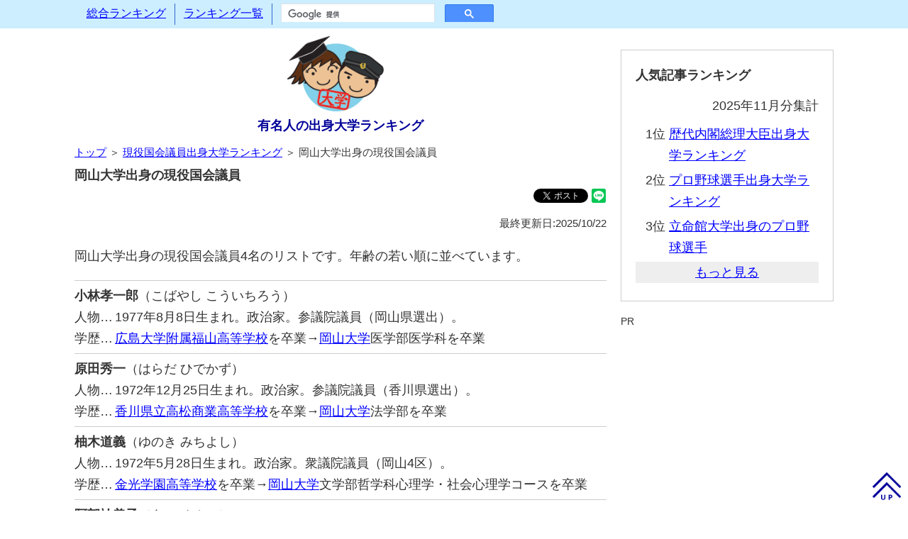

--- FILE ---
content_type: text/html; charset=utf-8
request_url: https://university-rank.com/ranking_dietmember_00000225.htm
body_size: 1566
content:
<!DOCTYPE html>
<html lang="ja">
<head>
<meta http-equiv="Content-Type" content="text/html;charset=utf-8" />
<meta http-equiv="Content-Language" content="ja" />
<meta http-equiv="Content-Style-Type" content="text/css" />
<meta http-equiv="Content-Script-Type" content="text/javascript" />
<meta name="description" content="岡山大学出身の現役国会議員4名のリストです。生年月日順に並んでいるので、同級生、先輩後輩関係も確認できます。" />
<meta name="reply-To" content="celebinfo@university-rank.com" />
<meta name="robots" content="all" />
<meta name="viewport" content="width=device-width,initial-scale=1">
<link href="divstyle.css" type="text/css" rel="stylesheet" />
<link rel="alternate" type="application/rss+xml" title="rss" href="https://university-rank.com/index.rdf" />
<link rel="alternate" type="application/atom+xml" title="Atom" href="https://university-rank.com/atom.xml" />
<link rev="made" href="mailto:celebinfo@university-rank.com" />
<title>岡山大学出身の現役国会議員―有名人の出身大学ランキング</title>
<!-- Global Site Tag (gtag.js) - Google Analytics -->
<script async src="https://www.googletagmanager.com/gtag/js?id=UA-1631554-5"></script>
<script>
 window.dataLayer = window.dataLayer || [];
 function gtag(){dataLayer.push(arguments);}
 gtag('js', new Date());
 gtag('config', 'UA-1631554-5');
</script>
</head>
<body>

<!-- メニュー部 Start -->
<div id="menu" class="clearfix"></div>
<!-- メニュー部 End -->

<!-- メイン部 Start -->
<div class="main pccentering clearfix">
 <!-- 記事部 Start -->
 <div class="article">
  <div id="sitelogo">
   <a href="https://university-rank.com/"><img src="https://university-rank.com/TopIcon.png" alt="有名人の出身大学ランキング" /></a>
   <h1><a name="top" id="top" href="https://university-rank.com/">有名人の出身大学ランキング</a></h1>
  </div>
  <div class="pageguide"><a href="/">トップ</a> ＞ <a href="https://university-rank.com/ranking_dietmember.htm">現役国会議員出身大学ランキング</a> ＞ 岡山大学出身の現役国会議員</div>
  <h2>岡山大学出身の現役国会議員</h2>
  <div class="bookmarks">
   <iframe src="https://www.facebook.com/plugins/share_button.php?href=https://university-rank.com/ranking_dietmember_00000225.htm&layout=button&size=small&mobile_iframe=true&width=61&height=20&appId" width="61" height="20" style="border:none;overflow:hidden" scrolling="no"frameborder="0" allowTransparency="true" allow="encrypted-media"></iframe>
   <a href="https://twitter.com/share?ref_src=twsrc%5Etfw" class="twitter-share-button" data-show-count="false">Tweet</a><script async src="https://platform.twitter.com/widgets.js" charset="utf-8"></script>
   <div class="line-it-button" data-lang="ja" data-type="share-b" data-url="https://university-rank.com/ranking_dietmember_00000225.htm"style="display:none;"></div>
   <script src="https://d.line-scdn.net/r/web/social-plugin/js/thirdparty/loader.min.js" async="async" defer="defer"></script>
  </div>
  <div class="rightmini">最終更新日:2025/10/22</div>
  <p>岡山大学出身の現役国会議員4名のリストです。年齢の若い順に並べています。</p>
  <div class="listceleb_top">
   <div class="listceleb_name"><span class="listceleb_namespan">小林孝一郎</span>（こばやし こういちろう）</div>
   <div class="listceleb_tblposition"><div class="listceleb_tblcellitem">人物…</div><div class="listceleb_tblcelltext">1977年8月8日生まれ。政治家。参議院議員（岡山県選出）。</div></div>
   <div class="listceleb_tblsclhistory"><div class="listceleb_tblcellitem">学歴…</div><div class="listceleb_tblcelltext"><a href="https://highschool-rank.net/00000242.htm">広島大学附属福山高等学校</a>を卒業→<a href="https://university-rank.com/00000225.htm">岡山大学</a>医学部医学科を卒業</div></div>
  </div>
  <div class="listceleb">
   <div class="listceleb_name"><span class="listceleb_namespan">原田秀一</span>（はらだ ひでかず）</div>
   <div class="listceleb_tblposition"><div class="listceleb_tblcellitem">人物…</div><div class="listceleb_tblcelltext">1972年12月25日生まれ。政治家。参議院議員（香川県選出）。</div></div>
   <div class="listceleb_tblsclhistory"><div class="listceleb_tblcellitem">学歴…</div><div class="listceleb_tblcelltext"><a href="https://highschool-rank.net/00001644.htm">香川県立高松商業高等学校</a>を卒業→<a href="https://university-rank.com/00000225.htm">岡山大学</a>法学部を卒業</div></div>
  </div>
  <div class="listceleb">
   <div class="listceleb_name"><span class="listceleb_namespan">柚木道義</span>（ゆのき みちよし）</div>
   <div class="listceleb_tblposition"><div class="listceleb_tblcellitem">人物…</div><div class="listceleb_tblcelltext">1972年5月28日生まれ。政治家。衆議院議員（岡山4区）。</div></div>
   <div class="listceleb_tblsclhistory"><div class="listceleb_tblcellitem">学歴…</div><div class="listceleb_tblcelltext"><a href="https://highschool-rank.net/00002513.htm">金光学園高等学校</a>を卒業→<a href="https://university-rank.com/00000225.htm">岡山大学</a>文学部哲学科心理学・社会心理学コースを卒業</div></div>
  </div>
  <div class="listceleb">
   <div class="listceleb_name"><span class="listceleb_namespan">阿部祐美子</span>（あべ ゆみこ）</div>
   <div class="listceleb_tblposition"><div class="listceleb_tblcellitem">人物…</div><div class="listceleb_tblcelltext">1964年9月30日生まれ。政治家。衆議院議員（比例東京ブロック）。</div></div>
   <div class="listceleb_tblsclhistory"><div class="listceleb_tblcellitem">学歴…</div><div class="listceleb_tblcelltext"><a href="https://highschool-rank.net/00000258.htm">岡山県立岡山操山高等学校</a>を卒業→<a href="https://university-rank.com/00000225.htm">岡山大学</a>法学部を卒業</div></div>
  </div>
   <div class="afterlistceleb">
    ⇒ <a href="https://university-rank.com/ranking_dietmember.htm">現役国会議員出身大学ランキングを見る</a><br />
    ⇒ <a href="https://university-rank.com/00000225.htm">他のジャンルも合わせた岡山大学出身有名人を見る</a>
   </div>
  <div class="bookmarks">
   <iframe src="https://www.facebook.com/plugins/share_button.php?href=https://university-rank.com/ranking_dietmember_00000225.htm&layout=button&size=small&mobile_iframe=true&width=61&height=20&appId" width="61" height="20" style="border:none;overflow:hidden" scrolling="no"frameborder="0" allowTransparency="true" allow="encrypted-media"></iframe>
   <a href="https://twitter.com/share?ref_src=twsrc%5Etfw" class="twitter-share-button" data-show-count="false">Tweet</a><script async src="https://platform.twitter.com/widgets.js" charset="utf-8"></script>
   <div class="line-it-button" data-lang="ja" data-type="share-b" data-url="https://university-rank.com/ranking_dietmember_00000225.htm"style="display:none;"></div>
   <script src="https://d.line-scdn.net/r/web/social-plugin/js/thirdparty/loader.min.js" async="async" defer="defer"></script>
  </div>
  <div class="sponsor">関連コンテンツ</div>
<script async src="//pagead2.googlesyndication.com/pagead/js/adsbygoogle.js"></script>
<ins class="adsbygoogle" style="display:block" data-ad-format="autorelaxed" data-ad-client="ca-pub-4017841057824857" data-ad-slot="2050797826"></ins>
<script>
 (adsbygoogle = window.adsbygoogle || []).push({});
</script>
 </div>
 <!-- 記事部 End -->

 <!-- サイド部 Start -->
 <div class="side">
  <div id="sidecontent" name="sidecontent"></div>
  <div class="sponsor">PR</div>
  <script async src="//pagead2.googlesyndication.com/pagead/js/adsbygoogle.js"></script>
  <!-- 大学レスポンシブ -->
  <ins class="adsbygoogle" style="display:block" data-ad-client="ca-pub-4017841057824857" data-ad-slot="1496446242" data-ad-format="auto"></ins>
  <script>
   (adsbygoogle = window.adsbygoogle || []).push({});
  </script>
 </div>
 <!-- サイド部 End -->
</div>
<!-- メイン部 End -->

<!-- フッター部 Start -->
<div id="footer" class="clearfix"></div>
<!-- フッター部 End -->

<!-- スクリプト部 Start -->
<script type="text/javascript" src="jquery-3.7.1.min.js" charset="UTF-8"></script>
<script type="text/javascript" src="commonscript.js" charset="UTF-8"></script>
<!-- スクリプト部 End -->

</body></html>

--- FILE ---
content_type: text/html; charset=utf-8
request_url: https://university-rank.com/sidecontent.htm
body_size: 287
content:
<div class="box_ccc">
 <div class="boxtitle">人気記事ランキング</div>
 <div style="text-align:right;margin-bottom:10px;">2025年11月分集計</div>
 <div class="side_accessranking">
  <div class="clearfix">
   <div class="side_rankno">1位</div>
   <div class="side_rankpage">
    <!-- 1位リンク先 -->
    <a href="https://university-rank.com/ranking_primeminister.htm">歴代内閣総理大臣出身大学ランキング</a>
   </div>
  </div>
  <div class="clearfix">
   <div class="side_rankno">2位</div>
   <div class="side_rankpage">
    <!-- 2位リンク先 -->
    <a href="https://university-rank.com/00000273.htm">プロ野球選手出身大学ランキング</a>
   </div>
  </div>
  <div class="clearfix">
   <div class="side_rankno">3位</div>
   <div class="side_rankpage">
    <!-- 3位リンク先 -->
    <a href="https://university-rank.com/00000273_00000051.htm">立命館大学出身のプロ野球選手</a>
   </div>
  </div>
 </div>
 <div class="readmore">もっと見る</div>
 <div class="side_accessranking">
  <div class="clearfix">
   <div class="side_rankno">4位</div>
   <div class="side_rankpage">
    <!-- 4位リンク先 -->
    <a href="https://university-rank.com/00000273_00000015.htm">明治大学出身のプロ野球選手</a>
   </div>
  </div>
  <div class="clearfix">
   <div class="side_rankno">5位</div>
   <div class="side_rankpage">
    <!-- 5位リンク先 -->
    <a href="https://university-rank.com/ranking_announcer.htm">アナウンサー出身大学ランキング</a>
   </div>
  </div>
  <div class="clearfix">
   <div class="side_rankno">6位</div>
   <div class="side_rankpage">
    <!-- 6位リンク先 -->
    <a href="https://university-rank.com/00000273_00000009.htm">青山学院大学出身のプロ野球選手</a>
   </div>
  </div>
 </div>
 <div class="readmore">もっと見る</div>
 <div class="side_accessranking">
  <div class="clearfix">
   <div class="side_rankno">7位</div>
   <div class="side_rankpage">
    <!-- 7位リンク先 -->
    <a href="https://university-rank.com/00000273_00000268.htm">早稲田大学出身のプロ野球選手</a>
   </div>
  </div>
  <div class="clearfix">
   <div class="side_rankno">8位</div>
   <div class="side_rankpage">
    <!-- 8位リンク先 -->
    <a href="https://university-rank.com/00000273_00000040.htm">近畿大学出身のプロ野球選手</a>
  </div>
  </div>
  <div class="clearfix">
   <div class="side_rankno">9位</div>
   <div class="side_rankpage">
    <!-- 9位リンク先 -->
    <a href="https://university-rank.com/ranking_dietmember.htm">現役国会議員出身大学ランキング</a>
   </div>
  </div>
  <div class="clearfix">
   <div class="side_rankno">10位</div>
   <div class="side_rankpage">
    <!-- 10位リンク先 -->
    <a href="https://university-rank.com/ranking_sumowrestler.htm">大相撲力士出身大学ランキング</a>
   </div>
  </div>
 </div>
 <div class="readmore">もっと見る</div>
 <div class="side_accessranking">
  <div class="clearfix">
   <div class="side_rankno">11位</div>
   <div class="side_rankpage">
    <!-- 11位リンク先 -->
    <a href="https://university-rank.com/ranking_announcer_00000035.htm">東京大学出身のアナウンサー</a>
   </div>
  </div>
  <div class="clearfix">
   <div class="side_rankno">12位</div>
   <div class="side_rankpage">
    <!-- 12位リンク先 -->
    <a href="https://university-rank.com/00000040.htm">近畿大学出身の有名人</a>
   </div>
  </div>
  <div class="clearfix">
   <div class="side_rankno">13位</div>
   <div class="side_rankpage">
    <!-- 13位リンク先 -->
    <a href="https://university-rank.com/ranking_dietmember_00000035.htm">東京大学出身の現役国会議員</a>
   </div>
  </div>
  <div class="clearfix">
   <div class="side_rankno">14位</div>
   <div class="side_rankpage">
    <!-- 14位リンク先 -->
    <a href="https://university-rank.com/00000273_00000046.htm">駒澤大学出身のプロ野球選手</a>
   </div>
  </div>
  <div class="clearfix">
   <div class="side_rankno">15位</div>
   <div class="side_rankpage">
    <!-- 15位リンク先 -->
    <a href="https://university-rank.com/00000273_00000016.htm">亜細亜大学出身のプロ野球選手</a>
   </div>
  </div>
 </div>
 <div class="readmore">もっと見る</div>
 <div class="side_accessranking">
  <div class="clearfix">
   <div class="side_rankno">16位</div>
   <div class="side_rankpage">
    <!-- 16位リンク先 -->
    <a href="https://university-rank.com/00000273_00000007.htm">法政大学出身のプロ野球選手</a>
   </div>
  </div>
  <div class="clearfix">
   <div class="side_rankno">17位</div>
   <div class="side_rankpage">
    <!-- 17位リンク先 -->
    <a href="https://university-rank.com/00000273_00000037.htm">東洋大学出身のプロ野球選手</a>
   </div>
  </div>
  <div class="clearfix">
   <div class="side_rankno">18位</div>
   <div class="side_rankpage">
    <!-- 18位リンク先 -->
    <a href="https://university-rank.com/ranking_comedian.htm">お笑い芸人出身大学ランキング</a>
  </div>
  <div class="clearfix">
   <div class="side_rankno">19位</div>
   <div class="side_rankpage">
    <!-- 19位リンク先 -->
    <a href="https://university-rank.com/00000273_00000005.htm">慶應義塾大学出身のプロ野球選手</a>
   </div>
  </div>
  <div class="clearfix">
   <div class="side_rankno">20位</div>
   <div class="side_rankpage">
    <!-- 20位リンク先 -->
    <a href="https://university-rank.com/00000273_00000053.htm">中央大学出身のプロ野球選手</a>
   </div>
  </div>
 </div>
</div>

<script>
 var firstshow = $('.side_accessranking:first');
 firstshow.css('display','block');
 firstshow.nextAll('.readmore:first').css('display','block');
 $('.readmore').on('click', function() {
  $(this).css('display','none');
  $(this).next('.side_accessranking').slideDown('fast');
  $(this).nextAll('.readmore:first').css('display','block');
 });
</script>


--- FILE ---
content_type: text/html; charset=utf-8
request_url: https://www.google.com/recaptcha/api2/aframe
body_size: 102
content:
<!DOCTYPE HTML><html><head><meta http-equiv="content-type" content="text/html; charset=UTF-8"></head><body><script nonce="Kv62oc_ecQeSlFiqLyo6Fg">/** Anti-fraud and anti-abuse applications only. See google.com/recaptcha */ try{var clients={'sodar':'https://pagead2.googlesyndication.com/pagead/sodar?'};window.addEventListener("message",function(a){try{if(a.source===window.parent){var b=JSON.parse(a.data);var c=clients[b['id']];if(c){var d=document.createElement('img');d.src=c+b['params']+'&rc='+(localStorage.getItem("rc::a")?sessionStorage.getItem("rc::b"):"");window.document.body.appendChild(d);sessionStorage.setItem("rc::e",parseInt(sessionStorage.getItem("rc::e")||0)+1);localStorage.setItem("rc::h",'1768481518842');}}}catch(b){}});window.parent.postMessage("_grecaptcha_ready", "*");}catch(b){}</script></body></html>